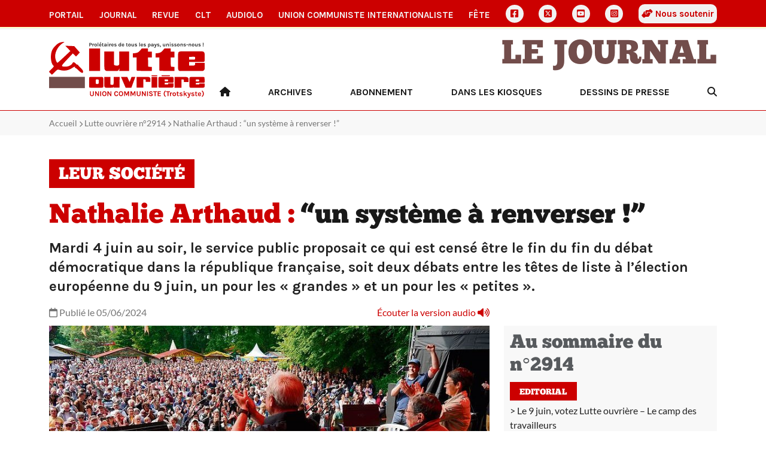

--- FILE ---
content_type: text/html
request_url: https://www.lutte-ouvriere.org/journal/article/nathalie-arthaud-un-systeme-renverser-167368.html
body_size: 5297
content:
<!DOCTYPE html><html class="h-100" lang="fr"><head><meta charset="UTF-8"><meta name="viewport" content="width=device-width, initial-scale=1"><title>Nathalie Arthaud : “un système à renverser !” | Portail de Lutte Ouvrière</title><link rel="icon" href="/static/common/icon/favicon.ico"><link rel="apple-touch-icon" sizes="180x180" href="/static/common/icon/apple-touch-icon.png"><link rel="icon" type="image/png" sizes="32x32" href="/static/common/icon/favicon-32x32.png"><link rel="icon" type="image/png" sizes="16x16" href="/static/common/icon/favicon-16x16.png"><link rel="manifest" href="/static/common/icon/site.webmanifest"><link href="/static/common/css/base.css" rel="stylesheet"><!-- <link href="/static/common/video-js-8.10.0/video-js.min.css" rel="stylesheet"/> --><link href="/static/common/css/custom-playlist-audioplayer.css" rel="stylesheet"><script>
  var _paq = window._paq = window._paq || [];
  /* tracker methods like "setCustomDimension" should be called before "trackPageView" */
  _paq.push(['trackPageView']);
  _paq.push(['enableLinkTracking']);
  (function() {
    var u="https://analytics.lutte-ouvriere.org/";
    _paq.push(['setTrackerUrl', u+'matomo.php']);
    _paq.push(['setSiteId', 2]);
    var d=document, g=d.createElement('script'), s=d.getElementsByTagName('script')[0];
    g.async=true; g.src=u+'matomo.js'; s.parentNode.insertBefore(g,s);
  })();
</script><meta property="og:title" content="Nathalie Arthaud : “un système à renverser !”"><meta property="og:url" content="https://lutte-ouvriere.org/r/167368"><meta property="og:site_name" content="Lutte Ouvrière"><meta property="og:type" content="article"><meta property="og:description" content="Mardi 4&nbsp;juin au soir, le service public proposait ce qui est cens&eacute; &ecirc;tre le fin du fin du d&eacute;bat d&eacute;mocratique dans la r&eacute;publique fran&ccedil;aise, soit deux d&eacute;bats entre les t&ecirc;tes de liste &agrave; l&rsquo;&eacute;lection europ&eacute;enne du 9&nbsp;…"><meta property="og:image" content="https://www.lutte-ouvriere.org/medias/journalarticle/images/2024/06/Une-2_2024_05_18_F%C3%AAte_Presles_122_C_LO.jpg.420x236_q85_box-0%2C42%2C800%2C491_crop_detail.jpg"><link href="/static/journal/css/journal.css" rel="stylesheet"></head><body class="d-flex flex-column h-100" data-bs-spy="scroll" data-bs-target="#toc"><a id="backtotop"></a><div class="NavBar"><nav id="topmenu" class="topmenu d-none d-lg-block d-xl-block d-xxl-block d-print-none"><div class="container d-flex align-items-center justify-content-between"><a href="/portail/" class="nav-link topmenu__item"> Portail </a><a href="/journal/" class="nav-link topmenu__item"> Journal </a><a href="/mensuel/" class="nav-link topmenu__item"> Revue </a><a href="/clt" class="nav-link topmenu__item"> CLT </a><a href="/audiolo" class="nav-link topmenu__item"> AudioLO </a><a href="https://www.union-communiste.org/" class="nav-link topmenu__item"> Union communiste internationaliste </a><a href="https://fete.lutte-ouvriere.org" class="nav-link topmenu__item"> Fête </a><a href="https://www.facebook.com/LutteOuvriere1" class="nav-link topmenu__item topmenu__item--icon d-grid gap-2" title="Facebook"><i class="fa-brands fa-square-facebook"></i></a><a href="https://twitter.com/lutteouvriere" class="nav-link topmenu__item topmenu__item--icon d-grid gap-2" title="X Twitter"><i class="fa-brands fa-square-x-twitter"></i></a><a href="https://www.youtube.com/c/lutteouvriere/" class="nav-link topmenu__item topmenu__item--icon d-grid gap-2" title="Youtube"><i class="fa-brands fa-square-youtube"></i></a><a href="https://www.instagram.com/lutteouvriere/" class="nav-link topmenu__item topmenu__item--icon d-grid gap-2" title="Instagram"><i class="fa-brands fa-square-instagram"></i></a><a href="/portail/qui-sommes-nous/qui-sommes-nous-rejoindre-lutte-ouvriere#soutien" class="nav-link topmenu__item souscription"><i class="fa-solid fa-handshake-angle"></i> Nous soutenir </a></div></nav><nav class="topmenu--mobile d-lg-none d-print-none"><div class="container d-flex align-items-center d-print-none"><div class="dropdown"><a href class="nav-link topmenu__item dropdown-toggle" data-bs-toggle="dropdown" aria-expanded="false"> Les autres sites </a><ul class="dropdown-menu"><li><a href="/portail/" class="nav-link mobile topmenu__item px-2"> Portail </a></li><li><a href="/journal/" class="nav-link mobile topmenu__item px-2"> Journal </a></li><li><a href="/mensuel/" class="nav-link mobile topmenu__item px-2"> Revue </a></li><li><a href="/clt" class="nav-link mobile topmenu__item px-2"> CLT </a></li><li><a href="/audiolo" class="nav-link mobile topmenu__item px-2"> AudioLO </a></li><li><a href="https://www.union-communiste.org/" class="nav-link mobile topmenu__item px-2"> Union communiste internationaliste </a></li><li><a href="https://fete.lutte-ouvriere.org" class="nav-link mobile topmenu__item px-2"> Fête </a></li><li><a href="/portail/qui-sommes-nous/qui-sommes-nous-rejoindre-lutte-ouvriere#soutien" class="nav-link mobile topmenu__item px-2"> Nous soutenir </a></li><li class="social d-flex d-sm-none ms-2 gap-2"><a href="https://www.facebook.com/LutteOuvriere1" class="nav-link topmenu__item topmenu__item--icon d-grid" title="Facebook"><i class="fa-brands fa-square-facebook"></i></a><a href="https://twitter.com/lutteouvriere" class="nav-link topmenu__item topmenu__item--icon d-grid" title="X Twitter"><i class="fa-brands fa-square-x-twitter"></i></a><a href="https://www.youtube.com/c/lutteouvriere/" class="nav-link topmenu__item topmenu__item--icon d-grid" title="Youtube"><i class="fa-brands fa-square-youtube"></i></a><a href="https://www.instagram.com/lutteouvriere/" class="nav-link topmenu__item topmenu__item--icon d-grid" title="Instagram"><i class="fa-brands fa-square-instagram"></i></a></li></ul></div><div class="social d-none d-sm-flex ms-auto gap-2"><a href="https://www.facebook.com/LutteOuvriere1" class="nav-link topmenu__item topmenu__item--icon d-grid" title="Facebook"><i class="fa-brands fa-square-facebook"></i></a><a href="https://twitter.com/lutteouvriere" class="nav-link topmenu__item topmenu__item--icon d-grid" title="X Twitter"><i class="fa-brands fa-square-x-twitter"></i></a><a href="https://www.youtube.com/c/lutteouvriere/" class="nav-link topmenu__item topmenu__item--icon d-grid" title="Youtube"><i class="fa-brands fa-square-youtube"></i></a><a href="https://www.instagram.com/lutteouvriere/" class="nav-link topmenu__item topmenu__item--icon d-grid" title="Instagram"><i class="fa-brands fa-square-instagram"></i></a></div></div></nav></div><main role="main" class="MainContent"><header role="banner" class="Header container"><div class="row align-items-center"><div class="col-3"><a href="/portail/index.html" title="Accueil du Portail"><img class="Header-logo" src="/static/journal/img/logo.svg" alt="Logo Lutte Ouvrière"></a></div><div class="col-9 text-end d-print-none"><h1 class="Header-brand"><a href="/journal/index.html" title="Accueil du site site du Journal">Le Journal</a></h1><div class="HeaderMenu-desktop text-end d-none d-lg-block"><ul class="nav d-flex justify-content-between"><li class="nav-item"><a class="nav-link rewrite-url" href="/journal/index.html" title="Accueil"><i class="fa-solid fa-house"></i></a></li><li class="nav-item"><a href="/journal/archives.html" class="nav-link"> Archives </a></li><li class="nav-item"><a href="/journal/abonnement.html" class="nav-link"> Abonnement </a></li><li class="nav-item"><a href="/journal/librairies.html" class="nav-link"> Dans les kiosques </a></li><li class="nav-item"><a href="https://lupodessins.wordpress.com/" class="nav-link"> Dessins de presse </a></li><li class="nav-item"><a class="nav-link Search" href="/portail/search.html" title="Recherche"><i class="fa-solid fa-magnifying-glass"></i></a></li></ul></div><div class="HeaderMenu-mobile text-end d-lg-none d-flex float-end"><div class="HeaderMenu-mobile-search align-self-center"><a class="nav-link Search" href="/portail/search.html" title="Recherche"><i class="fa-solid fa-magnifying-glass"></i></a></div><div class="HeaderMenu-mobile-menu"><button class="navbar-toggler" type="button" data-bs-toggle="offcanvas" data-bs-target="#offcanvasMenu" aria-controls="offcanvasMenu" aria-label="Toggle navigation"><div class="Burger"><span></span><span></span><span></span><span></span></div><div class="Burger-title">Menu</div></button></div><div class="offcanvas offcanvas-end" tabindex="-1" id="offcanvasMenu" aria-labelledby="offcanvasMenuLabel"><div class="offcanvas-header"><h5 class="offcanvas-title" id="offcanvasLabel">Menu</h5><button type="button" class="btn-close" data-bs-dismiss="offcanvas" aria-label="Fermer"></button></div><div class="offcanvas-body"><div class="accordion-body"><ul class="nav d-flex justify-content-end"><li class="nav-item"><a class="nav-link rewrite-url" href="/journal/index.html" title="Accueil"> Accueil </a></li><li class="nav-item"><a href="/journal/archives.html" class="nav-link"> Archives </a></li><li class="nav-item"><a href="/journal/abonnement.html" class="nav-link"> Abonnement </a></li><li class="nav-item"><a href="/journal/librairies.html" class="nav-link"> Dans les kiosques </a></li><li class="nav-item"><a href="https://lupodessins.wordpress.com/" class="nav-link"> Dessins de presse </a></li></ul></div></div></div></div></div></div></header><span class="d-none search-data"><span data-pagefind-index="true"></span><span data-pagefind-meta="title">Nathalie Arthaud : “un système à renverser !”</span><span data-pagefind-meta="date">05/06/2024</span><span data-pagefind-filter="année">2024</span><span data-pagefind-filter="publication">Journal</span><span data-pagefind-meta="img">/medias/journalarticle/images/2024/06/Une-2_2024_05_18_F%C3%AAte_Presles_122_C_LO.jpg.420x236_q85_box-0%2C42%2C800%2C491_crop_detail.jpg</span></span><div class="Breadcrumb d-print-none"><div class="Breadcrumb-container container"><ul><li><a href="/journal/index.html">Accueil</a></li><li><a href="/journal/numero/lutte-ouvriere-2914.html">Lutte ouvrière n°2914</a></li><li class="d-none d-md-inline">Nathalie Arthaud : “un système à renverser !”</li></ul></div></div><div class="Content JournalArticle"><div class="Content-container container"><div class="Content-row-header row"><div class="col-12"><header class="Content-header"><h2 class="RubriqueLabel"><span>Leur société</span></h2><h1 class="Content-h1-title"><span class="surtitre">Nathalie Arthaud :</span> “un système à renverser !” </h1><div class="Content-chapeau"><p>Mardi 4&nbsp;juin au soir, le service public proposait ce qui est cens&eacute; &ecirc;tre le fin du fin du d&eacute;bat d&eacute;mocratique dans la r&eacute;publique fran&ccedil;aise, soit deux d&eacute;bats entre les t&ecirc;tes de liste &agrave; l&rsquo;&eacute;lection europ&eacute;enne du 9&nbsp;juin, un pour les&nbsp;&laquo; grandes &raquo; et un pour les &laquo; petites &raquo;.</p></div></header></div><div class="col-lg-8"><div class="Content-metadata"><div class><span class="Content-date"><i class="fa-regular fa-calendar"></i> Publié le 05/06/2024 </span><span class="Content-audio float-end"><a class="playAll" href="#" title="Écouter la version audio de l'article"><span class="d-none d-md-inline">Écouter la version audio </span><i class="fa-solid fa-volume-high"></i></a></span></div></div></div></div><div class="Content-row-content row"><div class="col-lg-8"><section class="Content-content"><div class="Content-img text-center"><figure class="Figure" role="group"><img alt="Illustration - “un système à renverser !”" src="/medias/journalarticle/images/2024/06/Une-2_2024_05_18_F%C3%AAte_Presles_122_C_LO.jpg.1200x675_q85_box-0%2C42%2C800%2C491_crop_detail.jpg"></figure></div><div data-pagefind-body="body" class="Content-body"><p>La soir&eacute;e d&eacute;butait &eacute;videmment par les &laquo; grandes &raquo;, du moins ainsi que les sondages les d&eacute;finissent. Alors que des carnages sont en cours et que la plan&egrave;te conna&icirc;t la guerre, la catastrophe climatique, l&rsquo;appauvrissement g&eacute;n&eacute;ralis&eacute; des classes laborieuses, leurs repr&eacute;sentants ont eu en commun de papoter sur quelques mesures sans signification. Bonnes ou mauvaises, elles n&rsquo;existeront de toute fa&ccedil;on que si elles correspondent aux besoins des vrais patrons, les capitalistes europ&eacute;ens.</p><p>Le second d&eacute;bat, tardif et &eacute;court&eacute;, a suivi avec notamment notre camarade Nathalie Arthaud qui n&rsquo;a ainsi eu, en plus de la minute et demie du clip officiel, que quelques instants pour d&eacute;velopper ses id&eacute;es, dire sa col&egrave;re devant l&rsquo;&eacute;volution de la soci&eacute;t&eacute;.</p><p>Fort heureusement Lutte ouvri&egrave;re ne comptait pas sur les m&eacute;dias, pas plus dans cette campagne que le reste du temps, pour exposer son programme devant les travailleurs et la population dans les entreprises et dans les quartiers, lors de nombreuses interventions et r&eacute;unions.</p><p><em><strong>Le texte ci-dessous est celui du &laquo; clip &raquo; diffus&eacute; dans le cadre de la campagne officielle.</strong></em></p><p>&laquo; Parce que nous ne sommes pas seulement confront&eacute;s &agrave; l&rsquo;exploitation et aux in&eacute;galit&eacute;s, mais aussi &agrave; la mont&eacute;e du nationalisme, du racisme et des guerres, nous reprenons l&rsquo;appel de Karl Marx : &laquo; travailleurs de tous les pays unissons- nous &raquo;.</p><p>Tous les &Eacute;tats se r&eacute;arment jusqu&rsquo;aux dents et engloutissent des milliards dans des missiles, des avions de combat alors que l&rsquo;argent manque cruellement pour les h&ocirc;pitaux, le logement, les &eacute;coles.</p><p>Les responsables ? Ce sont les grandes familles bourgeoises, une minorit&eacute; de financiers et d&rsquo;actionnaires qui parasitent la soci&eacute;t&eacute;. Ils s&rsquo;enrichissent comme jamais avec leur guerre &eacute;conomique qui met la plan&egrave;te en coupe r&eacute;gl&eacute;e et qui dresse les peuples les uns contre les autres.</p><p>Ce ne sont pas ceux qui vomissent leur haine des &eacute;trangers ou des musulmans dans les m&eacute;dias qui b&acirc;tissent les immeubles ou font tourner les h&ocirc;pitaux, c&rsquo;est notre classe sociale, celle des travailleuses et des travailleurs du monde entier. Alors n&rsquo;&eacute;coutons pas les d&eacute;magogues qui veulent nous diviser en accusant les travailleurs immigr&eacute;s.</p><p>Partout dans le monde, le probl&egrave;me, c&rsquo;est le capitalisme ! Ce syst&egrave;me est fait pour les milliardaires, pour qu&rsquo;ils accumulent leurs profits en saccageant la plan&egrave;te et en exploitant l&rsquo;&eacute;crasante majorit&eacute; de l&rsquo;humanit&eacute;. Il faut le renverser.</p><p>Le monde du travail sait tr&egrave;s bien faire fonctionner la soci&eacute;t&eacute;, il doit la diriger, &agrave; l&rsquo;&eacute;chelle de la France, de l&rsquo;Europe et du monde entier.</p><p>Dites-le en votant pour la liste Lutte ouvri&egrave;re, le camp des travailleurs ! &raquo;&nbsp;</p></div></section><div class="Sharer d-flex align-items-center justify-content-between d-print-none"><div class="Sharer-title text-center"> Partager </div><ul class="Sharer-links text-center"><li><a href="https://www.facebook.com/sharer.php?u=https://lutte-ouvriere.org/r/167368" class="Sharer-link" target="blank" title="Partager sur Facebook"><i class="fa-brands fa-square-facebook"></i></a></li><li><a href="https://twitter.com/share?url=https://lutte-ouvriere.org/r/167368&text=Nathalie Arthaud : “un système à renverser !”" class="Sharer-link" target="blank" title="Partager sur Twitter X"><i class="fa-brands fa-square-x-twitter"></i></a></li><li><a href="whatsapp://send?text=https://lutte-ouvriere.org/r/167368" class="Sharer-link" target="blank" title="Envoyer sur WhatsApp"><i class="fa-brands fa-square-whatsapp"></i></a></li><li><a href="sms://;?&body=https://lutte-ouvriere.org/r/167368" class="Sharer-link" target="blank" title="Envoyer le lien par SMS"><i class="fa-solid fa-comment-sms"></i></a></li></ul></div><div class="ArticleNav row d-print-none"><div class="ArticleNav-prev col-6"><a class="article-prev"><i class="fa-solid fa-arrow-left"></i> article précédent</a></div><div class="ArticleNav-next col-6 text-end"><a class="article-next">article suivant <i class="fa-solid fa-arrow-right"></i></a></div></div></div><div class="col-lg-4 d-lg-block d-none d-print-none"><section class="Content-sidebar"><div class="sticky-top"><div id="Sommaire" class="Sommaire d-print-none"></div></div></section></div></div></div></div></main><footer role="contentinfo" class="Footer container-fluid d-print-none py-3"><div class="container"><div class="row"><div class="col-12"><h2>Le Journal</h2></div></div><div class="row"><div class="col-12"><ul class="nav d-sm-flex d-block"><li class="nav-item"><a href="https://contact.lutte-ouvriere.org/" class="nav-link"> Contact </a></li><li class="nav-item"><a href="/mentions-legales.html" class="nav-link"> Mentions Légales </a></li><li class="nav-item"><a href="/rgpd.html" class="nav-link"> Données personnelles </a></li></ul></div></div><div class="row"><div class="col-12"> Adresser toute correspondance à Lutte Ouvrière - BP 20029 - 93501 PANTIN CEDEX </div></div><div class="row"><div class="col-12"> Tel : 01 48 10 86 20 </div></div></div></footer><script src="/static/common/js/jquery-3.7.0.min.js"></script><script src="/static/common/js/bootstrap-5.3.bundle.min.js"></script><script src="/static/common/video-js-8.10.0/video.min.js"></script><script src="/static/common/js/jquery.lazy.min.js"></script><script src="/static/common/js/slick.min.js"></script><script src="/static/common/js/backtotop.js"></script><script src="/static/common/js/list.min.js"></script><script type="text/javascript">
        $("#Sommaire").load("/journal/sommaire/lutte-ouvriere-2914.html", function(){
            var current = $("#article-167368");
            current.addClass("current");
            var previous = current.prevAll("li").first();
            if (previous.length == 0) {
                $(".article-prev").hide();
            } else {
                var clone = previous.clone();
                href = clone.find('a').attr('href');
                title = clone.text().trim();
                $(".article-prev").attr('href', href).attr('title', title);
            }
            var next = current.nextAll("li").first();
            if (next.length == 0) {
                $(".article-next").hide();
            } else {
                var clone = next.clone();
                href = clone.find('a').attr('href');
                title = clone.text().trim();
                $(".article-next").attr('href', href).attr('title', title);
            }
        });
    </script><script src="/static/common/videojs-playlist-5.1.0/dist/videojs-playlist.js"></script><script>
        var videoList = [
        
            
                {
                    sources: [{
                    src: 'https://audios.lutte-ouvriere.org/medias/audiolo/LO_2914/LO_2914_article_01_nathalie-arthaud-un-systeme-renverser-167368.mp3',
                    type: 'audio/mp3'
                    }],
                    title: 'Nathalie Arthaud : “un système à renverser !”',
                    id : '167420',
                },
            
        
        ];
    </script><script src="/static/common/js/custom-playlist-audioplayer.js"></script></body></html>

--- FILE ---
content_type: text/html
request_url: https://www.lutte-ouvriere.org/journal/sommaire/lutte-ouvriere-2914.html
body_size: 2338
content:
<h2><span class="text-muted">Au sommaire du n°2914</span></h2><ul class="Sommaire-list"><h3 class="RubriqueLabel">Editorial</h3><li id="article-167367" class="Sommaire-article"><a href="/journal/article/9-juin-votez-lutte-ouvriere-camp-travailleurs-167367.html"><span class="red">Le 9 juin, votez Lutte ouvrière – Le camp des travailleurs</span></a></li><h3 class="RubriqueLabel">Leur société</h3><li id="article-167368" class="Sommaire-article"><a href="/journal/article/nathalie-arthaud-un-systeme-renverser-167368.html"><span class="pre-titre">Nathalie Arthaud :</span> <span class="red">“un système à renverser !”</span></a></li><li id="article-167370" class="Sommaire-article"><a href="/journal/article/tf1nbsp-tapis-rouge-netanyahou-167370.html"><span class="pre-titre">TF1&nbsp; :</span> <span class="brown">tapis rouge pour Netanyahou</span></a></li><li id="article-167369" class="Sommaire-article"><a href="/journal/article/drapeau-palestinien-lassemblee-167369.html"><span class="brown">Le drapeau palestinien à l’Assemblée</span></a></li><li id="article-167376" class="Sommaire-article"><a href="/journal/article/europeennes-lue-sauce-militaire-167376.html"><span class="pre-titre">Européennes :</span> <span class="brown">l’UE à la sauce militaire</span></a></li><li id="article-167375" class="Sommaire-article"><a href="/journal/article/dette-letat-bombe-retardement-167375.html"><span class="pre-titre">Dette de l’État :</span> <span class="brown">bombe à retardement</span></a></li><li id="article-167374" class="Sommaire-article"><a href="/journal/article/economies-budgetaires-pensions-nouvelle-cible-167374.html"><span class="pre-titre">Économies budgétaires :</span> <span class="brown">les pensions, une nouvelle cible…</span></a></li><li id="article-167378" class="Sommaire-article"><a href="/journal/article/macron-guerre-mythifier-derniere-preparer-prochaine-167378.html"><span class="pre-titre">Macron et la guerre :</span> <span class="red">mythifier la dernière, préparer la prochaine</span></a></li><li id="article-167377" class="Sommaire-article"><a href="/journal/article/6nbspjuin-1944-une-pluie-fer-dacier-sang-167377.html"><span class="pre-titre">Le 6&nbsp;juin 1944 :</span> <span class="red">“une pluie de fer, d’acier, de sang”</span></a></li><li id="article-167382" class="Sommaire-article"><a href="/journal/article/securite-sociale-etat-patronat-creusent-trou-167382.html"><span class="pre-titre">Sécurité sociale :</span> <span class="brown">État et patronat creusent le trou</span></a></li><li id="article-167380" class="Sommaire-article"><a href="/journal/article/cour-comptes-menaces-contre-arrets-maladie-167380.html"><span class="pre-titre">Cour des comptes :</span> <span class="brown">menaces contre les arrêts maladie</span></a></li><li id="article-167381" class="Sommaire-article"><a href="/journal/article/logique-patronale-167381.html"><span class="brown">Logique patronale</span></a></li><li id="article-167379" class="Sommaire-article"><a href="/journal/article/superprofits-petroliers-taxe-trompe-lil-167379.html"><span class="pre-titre">Superprofits pétroliers :</span> <span class="brown">une taxe en trompe-l’œil</span></a></li><li id="article-167392" class="Sommaire-article"><a href="/journal/article/terrena-ancenis-perdre-vie-gagner-167392.html"><span class="pre-titre">Terrena – Ancenis :</span> <span class="red">ne pas perdre sa vie à la gagner</span></a></li><li id="article-167390" class="Sommaire-article"><a href="/journal/article/education-seine-saint-denis-prime-exceptions-arbitraires-167390.html"><span class="pre-titre">Éducation – Seine-Saint-Denis :</span> <span class="brown">prime et exceptions arbitraires</span></a></li><li id="article-167391" class="Sommaire-article"><a href="/journal/article/prix-gaz-poule-ufs-dor-167391.html"><span class="pre-titre">Prix du gaz :</span> <span class="brown">la poule aux œufs d’or</span></a></li><h3 class="RubriqueLabel">Européennes</h3><li id="article-167373" class="Sommaire-article"><a href="/journal/article/contre-divisent-travailleurs-liste-lutteouvriere-167373.html"><span class="pre-titre">Contre tous ceux qui divisent les travailleurs :</span> <span class="red">la liste Lutteouvrière</span></a></li><li id="article-167371" class="Sommaire-article"><a href="/journal/article/made-in-france-make-money-167371.html"><span class="pre-titre">“Made in France” :</span> <span class="brown">make money !</span></a></li><li id="article-167372" class="Sommaire-article"><a href="/journal/article/lecteurs-electeurs-167372.html"><span class="brown">À nos lecteurs et électeurs</span></a></li><li id="article-167407" class="Sommaire-article"><a href="/journal/article/reunions-publiques-167407.html"><span class="brown">Réunions publiques</span></a></li><li id="article-167408" class="Sommaire-article"><a href="/journal/article/renseignements-167408.html"><span class="brown">Renseignements</span></a></li><h3 class="RubriqueLabel">Divers</h3><li id="article-167383" class="Sommaire-article"><a href="/journal/article/lisez-lutte-classe-brevue-lunion-communisteinternationalisteb-167383.html"><span class="red">Lisez Lutte de classe, <b>revue de l’Union communisteinternationaliste</b></span></a></li><li id="article-167404" class="Sommaire-article"><a href="/journal/article/cercle-leon-trotsky-167404.html"><span class="brown">Cercle Léon Trotsky</span></a></li><h3 class="RubriqueLabel">Dans le monde</h3><li id="article-167386" class="Sommaire-article"><a href="/journal/article/gaza-biden-parle-paix-netanyahou-guerre-167386.html"><span class="pre-titre">Gaza :</span> <span class="red">Biden parle de paix, Netanyahou fait la guerre</span></a></li><li id="article-167385" class="Sommaire-article"><a href="/journal/article/bombes-americaines-167385.html"><span class="brown">Bombes américaines</span></a></li><li id="article-167384" class="Sommaire-article"><a href="/journal/article/senegal-face-requins-deurope-167384.html"><span class="pre-titre">Sénégal :</span> <span class="brown">face aux requins d’Europe</span></a></li><li id="article-167388" class="Sommaire-article"><a href="/journal/article/afrique-sud-pouvoir-lanc-chancelle-167388.html"><span class="pre-titre">Afrique du Sud :</span> <span class="red">le pouvoir de l’ANC chancelle</span></a></li><li id="article-167387" class="Sommaire-article"><a href="/journal/article/migrants-lue-paye-cacher-crimes-167387.html"><span class="pre-titre">Migrants :</span> <span class="red">l’UE paye pour cacher ses crimes</span></a></li><li id="article-167406" class="Sommaire-article"><a href="/journal/article/mexique-nouvelle-presidente-face-aspirations-populaires-167406.html"><span class="pre-titre">Mexique :</span> <span class="red">la nouvelle présidente face aux aspirations populaires</span></a></li><li id="article-167405" class="Sommaire-article"><a href="/journal/article/mayotte-propagation-cholera-letat-responsable-167405.html"><span class="pre-titre">Mayotte :</span> <span class="red">propagation du choléra, l’État responsable</span></a></li><h3 class="RubriqueLabel">Il y a 60 ans</h3><li id="article-167389" class="Sommaire-article"><a href="/journal/article/afrique-sud-proces-mandela-167389.html"><span class="pre-titre">Afrique du Sud :</span> <span class="red">le procès de Mandela</span></a></li><h3 class="RubriqueLabel">Dans les entreprises</h3><li id="article-167395" class="Sommaire-article"><a href="/journal/article/renault-sovab-batilly-nouveau-modele-vieux-bazar-167395.html"><span class="pre-titre">Renault Sovab – Batilly :</span> <span class="red">nouveau modèle et vieux bazar</span></a></li><li id="article-167394" class="Sommaire-article"><a href="/journal/article/stellantis-hordain-interimaires-rackettes-167394.html"><span class="pre-titre">Stellantis – Hordain :</span> <span class="brown">les intérimaires rackettés</span></a></li><li id="article-167409" class="Sommaire-article"><a href="/journal/article/pagaille-167409.html"><span class="brown">Pagaille</span></a></li><li id="article-167393" class="Sommaire-article"><a href="/journal/article/france-rencontre-travailleurs-stellantis-167393.html"><span class="pre-titre">MA France :</span> <span class="brown">à la rencontre des travailleurs de Stellantis</span></a></li><li id="article-167398" class="Sommaire-article"><a href="/journal/article/rtm-marseille-greve-conditions-travail-167398.html"><span class="pre-titre">RTM – Marseille :</span> <span class="red">grève pour les conditions de travail</span></a></li><li id="article-167396" class="Sommaire-article"><a href="/journal/article/pompiers-suivi-medical-exigence-legitime-167396.html"><span class="pre-titre">Pompiers :</span> <span class="brown">le suivi médical, une exigence légitime</span></a></li><li id="article-167397" class="Sommaire-article"><a href="/journal/article/sncf-chatillon-jockeys-greve-167397.html"><span class="pre-titre">SNCF – Châtillon :</span> <span class="brown">jockeys en grève</span></a></li><li id="article-167401" class="Sommaire-article"><a href="/journal/article/ascometal-sursis-travailleurs-167401.html"><span class="pre-titre">Ascometal :</span> <span class="red">un sursis pour les travailleurs</span></a></li><li id="article-167400" class="Sommaire-article"><a href="/journal/article/gima-beauvais-nest-iles-temps-modernesi-167400.html"><span class="pre-titre">Gima – Beauvais :</span> <span class="brown">on n’est plus dans <i>Les Temps Modernes</i> !</span></a></li><li id="article-167403" class="Sommaire-article"><a href="/journal/article/toray-pau-dictature-patronale-167403.html"><span class="pre-titre">Toray – Pau :</span> <span class="brown">dictature patronale</span></a></li><li id="article-167399" class="Sommaire-article"><a href="/journal/article/poste-gironde-distribution-reservee-167399.html"><span class="pre-titre">La Poste – Gironde :</span> <span class="brown">distribution réservée</span></a></li><li id="article-167402" class="Sommaire-article"><a href="/journal/article/frichti-sale-tambouille-patron-167402.html"><span class="pre-titre">Frichti :</span> <span class="brown">la sale tambouille du patron</span></a></li></ul>

--- FILE ---
content_type: application/javascript
request_url: https://www.lutte-ouvriere.org/static/common/js/custom-playlist-audioplayer.js
body_size: 1152
content:
// Script pour le player video.js pour les versions audios
// Nécessite une videoList (voir sur un exemple)
// Optionnel : un object_id sur une page de détail, pour trouver la référence à l'article affiché dans la playlist. Sinon joue le premier article.

// récupère le player ou le construit s'il n'est pas sur la page.
var playerElement = document.querySelector('video');
if (playerElement == null) {
var htmlCode = `
<div class="Bar-player container d-none fixed-bottom bg-dark text-center">
<div class="Une-player">
    <div class="row align-items-center">
    <div class="col-10 col-md-5 d-flex order-1">
        <video class="video-js vjs-default-skin" controls width="640px" height="360px"></video>
    </div>
    <div class="col-12 col-md-5 order-3 order-md-2 me-2">
        <p class="Une-player-caption caption text-white fw-bold p-0 m-0">Article en cours de lecture</p>
    </div>
    <div class="col-1 order-2 order-md-3">
        <button type="button" class="btn Bar-close">
        <i class="fa-regular fa-circle-xmark text-white"></i>
        </button>
    </div>
    </div>
</div>
</div>
`;
$('body').append(htmlCode);
playerElement = document.querySelector('video');

// boutton pour fermer la Bar-player
document.querySelector('.Bar-close').addEventListener('click', function() {
    document.querySelector('.Bar-player').classList.add('d-none');
    player.pause();
});


}
playerElement = document.querySelector('video');
var player = videojs(playerElement, {
    audioOnlyMode: true,
    inactivityTimeout: 0,
});

player.playlist(videoList);

// Refresh the caption under the player
player.on('playlistitem', function(event, item) {
    document.querySelector('.caption').innerHTML = item.title;
});

player.playlist.autoadvance(0);

// Play all
document.querySelector('.playAll').addEventListener('click', function(e) {
    e.preventDefault();
    if (typeof object_id !== 'undefined'){
        var playerID = player.playlist().find(function(item){return item.id === object_id;});
        player.pause();
        if (playerID !== undefined) {
            player.playlist.currentItem(Number(playerID.playlistItemId_-1));
        } else {
            player.playlist.first();
        }
    }
    player.play();
    return false;
});

// Play given article
document.querySelectorAll('.playArticle').forEach(item => {
item.addEventListener('click', event => {
    event.preventDefault();
    player.playlist.currentItem(Number(event.target.getAttribute('data-src')));
    player.play();
    event.preventDefault();
    return false;
});
})

player.getChild('ControlBar').addChild('button', {
className: 'vjs-icon-next-item',
controlText: 'Article suivant',
clickHandler: function(event) {
    player.playlist.next();
}
},1);

player.getChild('ControlBar').addChild('button', {
className: 'vjs-icon-previous-item',
controlText: 'Article précédent',
clickHandler: function(event) {
    player.playlist.previous();
}
},0);

// Montre le lecteur s'il n'est pas sur la page
document.querySelector('.playAll').addEventListener('click', function() {
    const myPlayer = document.querySelector('.Bar-player');
    if (myPlayer && myPlayer.classList.contains('d-none')) {
        myPlayer.classList.remove('d-none');
    }
    player.play();
});
